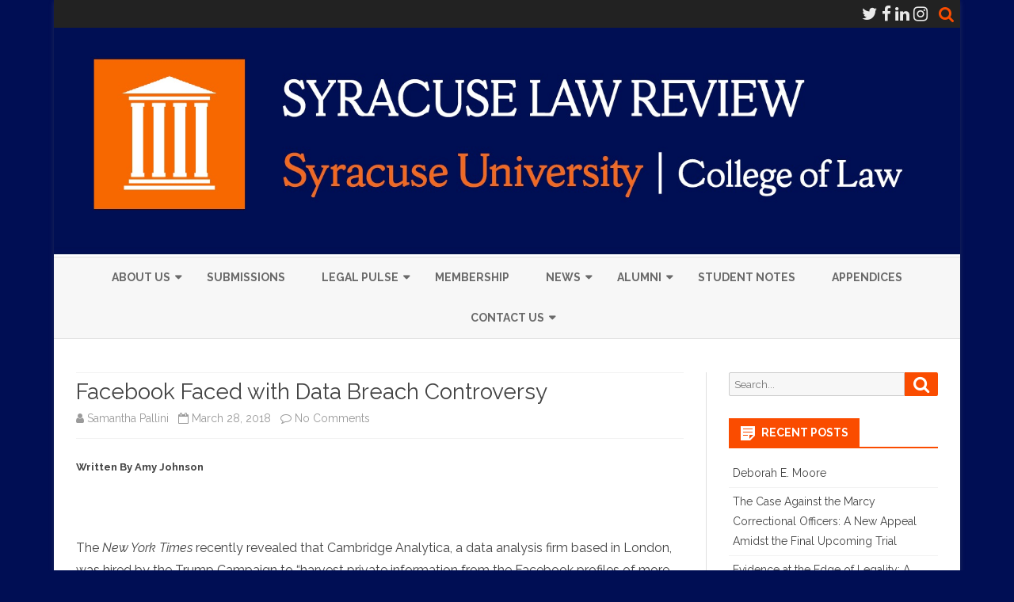

--- FILE ---
content_type: text/html; charset=UTF-8
request_url: https://lawreview.syr.edu/facebook-faced-with-data-breach-controversy/
body_size: 17682
content:
<!DOCTYPE html>
<html lang="en-US">
<head>
<meta charset="UTF-8" />
<meta name="viewport" content="width=device-width" />
<link rel="profile" href="http://gmpg.org/xfn/11" />
<link rel="pingback" href="https://lawreview.syr.edu/xmlrpc.php" />
<style type='text/css'>Default CSS Comment</style><title>Facebook Faced with Data Breach Controversy  </title>
<meta name='robots' content='max-image-preview:large' />
<script type="text/javascript" id="wpp-js" src="https://lawreview.syr.edu/wp-content/plugins/wordpress-popular-posts/assets/js/wpp.min.js" data-sampling="0" data-sampling-rate="100" data-api-url="https://lawreview.syr.edu/wp-json/wordpress-popular-posts" data-post-id="2345" data-token="26f31d44d1" data-lang="0" data-debug="0"></script>
<link rel='dns-prefetch' href='//fonts.googleapis.com' />
<link href='https://fonts.gstatic.com' crossorigin rel='preconnect' />
<link rel="alternate" type="application/rss+xml" title=" &raquo; Feed" href="https://lawreview.syr.edu/feed/" />
<link rel="alternate" type="application/rss+xml" title=" &raquo; Comments Feed" href="https://lawreview.syr.edu/comments/feed/" />
<link rel="alternate" type="application/rss+xml" title=" &raquo; Facebook Faced with Data Breach Controversy   Comments Feed" href="https://lawreview.syr.edu/facebook-faced-with-data-breach-controversy/feed/" />
<link rel="alternate" title="oEmbed (JSON)" type="application/json+oembed" href="https://lawreview.syr.edu/wp-json/oembed/1.0/embed?url=https%3A%2F%2Flawreview.syr.edu%2Ffacebook-faced-with-data-breach-controversy%2F" />
<link rel="alternate" title="oEmbed (XML)" type="text/xml+oembed" href="https://lawreview.syr.edu/wp-json/oembed/1.0/embed?url=https%3A%2F%2Flawreview.syr.edu%2Ffacebook-faced-with-data-breach-controversy%2F&#038;format=xml" />
		<!-- This site uses the Google Analytics by MonsterInsights plugin v8.28.0 - Using Analytics tracking - https://www.monsterinsights.com/ -->
		<!-- Note: MonsterInsights is not currently configured on this site. The site owner needs to authenticate with Google Analytics in the MonsterInsights settings panel. -->
					<!-- No tracking code set -->
				<!-- / Google Analytics by MonsterInsights -->
		<style id='wp-img-auto-sizes-contain-inline-css' type='text/css'>
img:is([sizes=auto i],[sizes^="auto," i]){contain-intrinsic-size:3000px 1500px}
/*# sourceURL=wp-img-auto-sizes-contain-inline-css */
</style>
<link rel='stylesheet' id='srp-layout-stylesheet-css' href='https://lawreview.syr.edu/wp-content/plugins/special-recent-posts/css/layout.css?ver=6.9' type='text/css' media='all' />
<style id='wp-emoji-styles-inline-css' type='text/css'>

	img.wp-smiley, img.emoji {
		display: inline !important;
		border: none !important;
		box-shadow: none !important;
		height: 1em !important;
		width: 1em !important;
		margin: 0 0.07em !important;
		vertical-align: -0.1em !important;
		background: none !important;
		padding: 0 !important;
	}
/*# sourceURL=wp-emoji-styles-inline-css */
</style>
<link rel='stylesheet' id='wp-block-library-css' href='https://lawreview.syr.edu/wp-includes/css/dist/block-library/style.min.css?ver=6.9' type='text/css' media='all' />
<style id='global-styles-inline-css' type='text/css'>
:root{--wp--preset--aspect-ratio--square: 1;--wp--preset--aspect-ratio--4-3: 4/3;--wp--preset--aspect-ratio--3-4: 3/4;--wp--preset--aspect-ratio--3-2: 3/2;--wp--preset--aspect-ratio--2-3: 2/3;--wp--preset--aspect-ratio--16-9: 16/9;--wp--preset--aspect-ratio--9-16: 9/16;--wp--preset--color--black: #000000;--wp--preset--color--cyan-bluish-gray: #abb8c3;--wp--preset--color--white: #fff;--wp--preset--color--pale-pink: #f78da7;--wp--preset--color--vivid-red: #cf2e2e;--wp--preset--color--luminous-vivid-orange: #ff6900;--wp--preset--color--luminous-vivid-amber: #fcb900;--wp--preset--color--light-green-cyan: #7bdcb5;--wp--preset--color--vivid-green-cyan: #00d084;--wp--preset--color--pale-cyan-blue: #8ed1fc;--wp--preset--color--vivid-cyan-blue: #0693e3;--wp--preset--color--vivid-purple: #9b51e0;--wp--preset--color--theme-color: #00BCD5;--wp--preset--color--dark-gray: #333;--wp--preset--color--medium-gray: #999;--wp--preset--color--light-gray: #f2f2f2;--wp--preset--gradient--vivid-cyan-blue-to-vivid-purple: linear-gradient(135deg,rgb(6,147,227) 0%,rgb(155,81,224) 100%);--wp--preset--gradient--light-green-cyan-to-vivid-green-cyan: linear-gradient(135deg,rgb(122,220,180) 0%,rgb(0,208,130) 100%);--wp--preset--gradient--luminous-vivid-amber-to-luminous-vivid-orange: linear-gradient(135deg,rgb(252,185,0) 0%,rgb(255,105,0) 100%);--wp--preset--gradient--luminous-vivid-orange-to-vivid-red: linear-gradient(135deg,rgb(255,105,0) 0%,rgb(207,46,46) 100%);--wp--preset--gradient--very-light-gray-to-cyan-bluish-gray: linear-gradient(135deg,rgb(238,238,238) 0%,rgb(169,184,195) 100%);--wp--preset--gradient--cool-to-warm-spectrum: linear-gradient(135deg,rgb(74,234,220) 0%,rgb(151,120,209) 20%,rgb(207,42,186) 40%,rgb(238,44,130) 60%,rgb(251,105,98) 80%,rgb(254,248,76) 100%);--wp--preset--gradient--blush-light-purple: linear-gradient(135deg,rgb(255,206,236) 0%,rgb(152,150,240) 100%);--wp--preset--gradient--blush-bordeaux: linear-gradient(135deg,rgb(254,205,165) 0%,rgb(254,45,45) 50%,rgb(107,0,62) 100%);--wp--preset--gradient--luminous-dusk: linear-gradient(135deg,rgb(255,203,112) 0%,rgb(199,81,192) 50%,rgb(65,88,208) 100%);--wp--preset--gradient--pale-ocean: linear-gradient(135deg,rgb(255,245,203) 0%,rgb(182,227,212) 50%,rgb(51,167,181) 100%);--wp--preset--gradient--electric-grass: linear-gradient(135deg,rgb(202,248,128) 0%,rgb(113,206,126) 100%);--wp--preset--gradient--midnight: linear-gradient(135deg,rgb(2,3,129) 0%,rgb(40,116,252) 100%);--wp--preset--font-size--small: 12px;--wp--preset--font-size--medium: 20px;--wp--preset--font-size--large: 20px;--wp--preset--font-size--x-large: 42px;--wp--preset--font-size--normal: 16px;--wp--preset--font-size--huge: 24px;--wp--preset--spacing--20: 0.44rem;--wp--preset--spacing--30: 0.67rem;--wp--preset--spacing--40: 1rem;--wp--preset--spacing--50: 1.5rem;--wp--preset--spacing--60: 2.25rem;--wp--preset--spacing--70: 3.38rem;--wp--preset--spacing--80: 5.06rem;--wp--preset--shadow--natural: 6px 6px 9px rgba(0, 0, 0, 0.2);--wp--preset--shadow--deep: 12px 12px 50px rgba(0, 0, 0, 0.4);--wp--preset--shadow--sharp: 6px 6px 0px rgba(0, 0, 0, 0.2);--wp--preset--shadow--outlined: 6px 6px 0px -3px rgb(255, 255, 255), 6px 6px rgb(0, 0, 0);--wp--preset--shadow--crisp: 6px 6px 0px rgb(0, 0, 0);}:where(.is-layout-flex){gap: 0.5em;}:where(.is-layout-grid){gap: 0.5em;}body .is-layout-flex{display: flex;}.is-layout-flex{flex-wrap: wrap;align-items: center;}.is-layout-flex > :is(*, div){margin: 0;}body .is-layout-grid{display: grid;}.is-layout-grid > :is(*, div){margin: 0;}:where(.wp-block-columns.is-layout-flex){gap: 2em;}:where(.wp-block-columns.is-layout-grid){gap: 2em;}:where(.wp-block-post-template.is-layout-flex){gap: 1.25em;}:where(.wp-block-post-template.is-layout-grid){gap: 1.25em;}.has-black-color{color: var(--wp--preset--color--black) !important;}.has-cyan-bluish-gray-color{color: var(--wp--preset--color--cyan-bluish-gray) !important;}.has-white-color{color: var(--wp--preset--color--white) !important;}.has-pale-pink-color{color: var(--wp--preset--color--pale-pink) !important;}.has-vivid-red-color{color: var(--wp--preset--color--vivid-red) !important;}.has-luminous-vivid-orange-color{color: var(--wp--preset--color--luminous-vivid-orange) !important;}.has-luminous-vivid-amber-color{color: var(--wp--preset--color--luminous-vivid-amber) !important;}.has-light-green-cyan-color{color: var(--wp--preset--color--light-green-cyan) !important;}.has-vivid-green-cyan-color{color: var(--wp--preset--color--vivid-green-cyan) !important;}.has-pale-cyan-blue-color{color: var(--wp--preset--color--pale-cyan-blue) !important;}.has-vivid-cyan-blue-color{color: var(--wp--preset--color--vivid-cyan-blue) !important;}.has-vivid-purple-color{color: var(--wp--preset--color--vivid-purple) !important;}.has-black-background-color{background-color: var(--wp--preset--color--black) !important;}.has-cyan-bluish-gray-background-color{background-color: var(--wp--preset--color--cyan-bluish-gray) !important;}.has-white-background-color{background-color: var(--wp--preset--color--white) !important;}.has-pale-pink-background-color{background-color: var(--wp--preset--color--pale-pink) !important;}.has-vivid-red-background-color{background-color: var(--wp--preset--color--vivid-red) !important;}.has-luminous-vivid-orange-background-color{background-color: var(--wp--preset--color--luminous-vivid-orange) !important;}.has-luminous-vivid-amber-background-color{background-color: var(--wp--preset--color--luminous-vivid-amber) !important;}.has-light-green-cyan-background-color{background-color: var(--wp--preset--color--light-green-cyan) !important;}.has-vivid-green-cyan-background-color{background-color: var(--wp--preset--color--vivid-green-cyan) !important;}.has-pale-cyan-blue-background-color{background-color: var(--wp--preset--color--pale-cyan-blue) !important;}.has-vivid-cyan-blue-background-color{background-color: var(--wp--preset--color--vivid-cyan-blue) !important;}.has-vivid-purple-background-color{background-color: var(--wp--preset--color--vivid-purple) !important;}.has-black-border-color{border-color: var(--wp--preset--color--black) !important;}.has-cyan-bluish-gray-border-color{border-color: var(--wp--preset--color--cyan-bluish-gray) !important;}.has-white-border-color{border-color: var(--wp--preset--color--white) !important;}.has-pale-pink-border-color{border-color: var(--wp--preset--color--pale-pink) !important;}.has-vivid-red-border-color{border-color: var(--wp--preset--color--vivid-red) !important;}.has-luminous-vivid-orange-border-color{border-color: var(--wp--preset--color--luminous-vivid-orange) !important;}.has-luminous-vivid-amber-border-color{border-color: var(--wp--preset--color--luminous-vivid-amber) !important;}.has-light-green-cyan-border-color{border-color: var(--wp--preset--color--light-green-cyan) !important;}.has-vivid-green-cyan-border-color{border-color: var(--wp--preset--color--vivid-green-cyan) !important;}.has-pale-cyan-blue-border-color{border-color: var(--wp--preset--color--pale-cyan-blue) !important;}.has-vivid-cyan-blue-border-color{border-color: var(--wp--preset--color--vivid-cyan-blue) !important;}.has-vivid-purple-border-color{border-color: var(--wp--preset--color--vivid-purple) !important;}.has-vivid-cyan-blue-to-vivid-purple-gradient-background{background: var(--wp--preset--gradient--vivid-cyan-blue-to-vivid-purple) !important;}.has-light-green-cyan-to-vivid-green-cyan-gradient-background{background: var(--wp--preset--gradient--light-green-cyan-to-vivid-green-cyan) !important;}.has-luminous-vivid-amber-to-luminous-vivid-orange-gradient-background{background: var(--wp--preset--gradient--luminous-vivid-amber-to-luminous-vivid-orange) !important;}.has-luminous-vivid-orange-to-vivid-red-gradient-background{background: var(--wp--preset--gradient--luminous-vivid-orange-to-vivid-red) !important;}.has-very-light-gray-to-cyan-bluish-gray-gradient-background{background: var(--wp--preset--gradient--very-light-gray-to-cyan-bluish-gray) !important;}.has-cool-to-warm-spectrum-gradient-background{background: var(--wp--preset--gradient--cool-to-warm-spectrum) !important;}.has-blush-light-purple-gradient-background{background: var(--wp--preset--gradient--blush-light-purple) !important;}.has-blush-bordeaux-gradient-background{background: var(--wp--preset--gradient--blush-bordeaux) !important;}.has-luminous-dusk-gradient-background{background: var(--wp--preset--gradient--luminous-dusk) !important;}.has-pale-ocean-gradient-background{background: var(--wp--preset--gradient--pale-ocean) !important;}.has-electric-grass-gradient-background{background: var(--wp--preset--gradient--electric-grass) !important;}.has-midnight-gradient-background{background: var(--wp--preset--gradient--midnight) !important;}.has-small-font-size{font-size: var(--wp--preset--font-size--small) !important;}.has-medium-font-size{font-size: var(--wp--preset--font-size--medium) !important;}.has-large-font-size{font-size: var(--wp--preset--font-size--large) !important;}.has-x-large-font-size{font-size: var(--wp--preset--font-size--x-large) !important;}
/*# sourceURL=global-styles-inline-css */
</style>

<style id='classic-theme-styles-inline-css' type='text/css'>
/*! This file is auto-generated */
.wp-block-button__link{color:#fff;background-color:#32373c;border-radius:9999px;box-shadow:none;text-decoration:none;padding:calc(.667em + 2px) calc(1.333em + 2px);font-size:1.125em}.wp-block-file__button{background:#32373c;color:#fff;text-decoration:none}
/*# sourceURL=/wp-includes/css/classic-themes.min.css */
</style>
<link rel='stylesheet' id='social-widget-css' href='https://lawreview.syr.edu/wp-content/plugins/social-media-widget/social_widget.css?ver=6.9' type='text/css' media='all' />
<link rel='stylesheet' id='wordpress-popular-posts-css-css' href='https://lawreview.syr.edu/wp-content/plugins/wordpress-popular-posts/assets/css/wpp.css?ver=7.0.1' type='text/css' media='all' />
<link crossorigin="anonymous" rel='stylesheet' id='ribosome-fonts-css' href='https://fonts.googleapis.com/css?family=Raleway:400italic,700italic,400,700&#038;subset=latin,latin-ext' type='text/css' media='all' />
<link rel='stylesheet' id='ribosome-style-css' href='https://lawreview.syr.edu/wp-content/themes/ribosome/style.css?ver=2.5.0' type='text/css' media='all' />
<link rel='stylesheet' id='ribosome-block-style-css' href='https://lawreview.syr.edu/wp-content/themes/ribosome/css/blocks.css?ver=2.5.0' type='text/css' media='all' />
<link rel='stylesheet' id='dashicons-css' href='https://lawreview.syr.edu/wp-includes/css/dashicons.min.css?ver=6.9' type='text/css' media='all' />
<link rel='stylesheet' id='font-awesome-css' href='https://lawreview.syr.edu/wp-content/plugins/elementor/assets/lib/font-awesome/css/font-awesome.min.css?ver=4.7.0' type='text/css' media='all' />
<script type="text/javascript" src="https://lawreview.syr.edu/wp-content/plugins/advanced-dates/js/functions.js?ver=6.9" id="functions-js"></script>
<script type="text/javascript" id="nb-jquery" src="https://lawreview.syr.edu/wp-includes/js/jquery/jquery.min.js?ver=3.7.1" id="jquery-core-js"></script>
<script type="text/javascript" src="https://lawreview.syr.edu/wp-includes/js/jquery/jquery-migrate.min.js?ver=3.4.1" id="jquery-migrate-js"></script>
<script type="text/javascript" src="https://lawreview.syr.edu/wp-content/plugins/twitter-tweets/js/weblizar-fronend-twitter-tweets.js?ver=1" id="wl-weblizar-fronend-twitter-tweets-js"></script>
<link rel="https://api.w.org/" href="https://lawreview.syr.edu/wp-json/" /><link rel="alternate" title="JSON" type="application/json" href="https://lawreview.syr.edu/wp-json/wp/v2/posts/2345" /><link rel="EditURI" type="application/rsd+xml" title="RSD" href="https://lawreview.syr.edu/xmlrpc.php?rsd" />
<meta name="generator" content="WordPress 6.9" />
<link rel="canonical" href="https://lawreview.syr.edu/facebook-faced-with-data-breach-controversy/" />
<link rel='shortlink' href='https://lawreview.syr.edu/?p=2345' />
        <!-- MU-GTM Plugin -->
        <!-- Google Tag Manager -->
        <script>(function(w,d,s,l,i){w[l]=w[l]||[];w[l].push({'gtm.start':
        new Date().getTime(),event:'gtm.js'});var f=d.getElementsByTagName(s)[0],
        j=d.createElement(s),dl=l!='dataLayer'?'&l='+l:'';j.async=true;j.src=
        'https://www.googletagmanager.com/gtm.js?id='+i+dl;f.parentNode.insertBefore(j,f);
        })(window,document,'script','dataLayer','GTM-5FC97GL');</script>
        <!-- End Google Tag Manager -->
    		<style type="text/css">
						ol.footnotes li {list-style-type:decimal;}
						ol.footnotes{font-size:0.8em; color:#666666;}		</style>
		            <style id="wpp-loading-animation-styles">@-webkit-keyframes bgslide{from{background-position-x:0}to{background-position-x:-200%}}@keyframes bgslide{from{background-position-x:0}to{background-position-x:-200%}}.wpp-widget-block-placeholder,.wpp-shortcode-placeholder{margin:0 auto;width:60px;height:3px;background:#dd3737;background:linear-gradient(90deg,#dd3737 0%,#571313 10%,#dd3737 100%);background-size:200% auto;border-radius:3px;-webkit-animation:bgslide 1s infinite linear;animation:bgslide 1s infinite linear}</style>
            	<style type='text/css'>
		a {color: #FA4C00;}
	a:hover {color: #FA4C00;}
	.social-icon-wrapper a:hover {color: #FA4C00;}
	.toggle-search {color: #FA4C00;}
	.prefix-widget-title {color: #FA4C00;}
	.sub-title a:hover {color:#FA4C00;}
	.entry-content a:visited,.comment-content a:visited {color:#FA4C00;}
	button, input[type="submit"], input[type="button"], input[type="reset"] {background-color:#FA4C00 !important;}
	.bypostauthor cite span {background-color:#FA4C00;}
	.entry-header .entry-title a:hover {color:#FA4C00 ;}
	.archive-header {border-left-color:#FA4C00;}
	.main-navigation .current-menu-item > a,
	.main-navigation .current-menu-ancestor > a,
	.main-navigation .current_page_item > a,
	.main-navigation .current_page_ancestor > a {color: #FA4C00;}
	.main-navigation li a:hover  {color: #FA4C00;}

	.widget-area .widget a:hover {
		color: #FA4C00 !important;
	}
	footer[role="contentinfo"] a:hover {
		color: #FA4C00;
	}
	.author-info a {color: #FA4C00;}
	.entry-meta a:hover {
	color: #FA4C00;
	}
	.format-status .entry-header header a:hover {
		color: #FA4C00;
	}
	.comments-area article header a:hover {
		color: #FA4C00;
	}
	a.comment-reply-link:hover,
	a.comment-edit-link:hover {
		color: #FA4C00;
	}
	.currenttext, .paginacion a:hover {background-color:#FA4C00;}
	.aside{border-left-color:#FA4C00 !important;}
	blockquote{border-left-color:#FA4C00;}
	.logo-header-wrapper{background-color:#FA4C00;}
	h3.cabeceras-fp {border-bottom-color:#FA4C00;}
	.encabezados-front-page {background-color:#FA4C00;}
	.icono-caja-destacados {color: #FA4C00;}
	.enlace-caja-destacados:hover {background-color: #FA4C00;}
	h2.comments-title {border-left-color:#FA4C00;}
	/* Gutenberg */
	.has-theme-color-color,
	a.has-theme-color-color:hover {
		color: #FA4C00;
	}
	.has-theme-color-background-color {
		background-color:#FA4C00;
	}

	
			.blog-info-sin-imagen {
			background-color:#ffffff;
			color:#444444 !important;
		}
		.blog-info-sin-imagen a {
			color:#444444 !important;
		}
		.blog-info-sin-imagen h2 {color:#444444 !important;}
	
			.widget-title-tab{
			background-color:#FA4C00;
			color:#fff;
		}
		.widget-title-tab a.rsswidget{color:#fff !important;}
		h3.widget-title { border-bottom:2px solid #FA4C00;}
	
	
	
	
			.logo-header-wrapper {background-color:#ffffff;}
	
	
	
		body.custom-font-enabled {font-family: "Raleway", Arial, Verdana;}

			@media screen and (min-width: 768px) {
			#primary {float:left;}
			#secondary {float:right;}
			.site-content {
				border-left: none;
				padding-left:0;
				padding-right: 24px;
				padding-right:1.714285714285714rem;
			}

		}
		@media screen and (min-width: 960px) {
			.site-content {
				border-right: 1px solid #e0e0e0;
			}
		}
	
	@media screen and (min-width: 768px) {
	
	
			#site-navigation ul{text-align:center;}
		#site-navigation ul li ul{text-align:left;}
		}
	</style>

<meta name="generator" content="Elementor 3.23.1; features: additional_custom_breakpoints, e_lazyload; settings: css_print_method-external, google_font-enabled, font_display-auto">
			<style>
				.e-con.e-parent:nth-of-type(n+4):not(.e-lazyloaded):not(.e-no-lazyload),
				.e-con.e-parent:nth-of-type(n+4):not(.e-lazyloaded):not(.e-no-lazyload) * {
					background-image: none !important;
				}
				@media screen and (max-height: 1024px) {
					.e-con.e-parent:nth-of-type(n+3):not(.e-lazyloaded):not(.e-no-lazyload),
					.e-con.e-parent:nth-of-type(n+3):not(.e-lazyloaded):not(.e-no-lazyload) * {
						background-image: none !important;
					}
				}
				@media screen and (max-height: 640px) {
					.e-con.e-parent:nth-of-type(n+2):not(.e-lazyloaded):not(.e-no-lazyload),
					.e-con.e-parent:nth-of-type(n+2):not(.e-lazyloaded):not(.e-no-lazyload) * {
						background-image: none !important;
					}
				}
			</style>
			<style type="text/css">.broken_link, a.broken_link {
	text-decoration: line-through;
}</style><style type="text/css">.removed_link, a.removed_link {
	text-decoration: line-through;
}</style>	<style type="text/css" id="ribosome-header-css">
			.site-title,
		.site-description {
			position: absolute;
			clip: rect(1px 1px 1px 1px); /* IE7 */
			clip: rect(1px, 1px, 1px, 1px);
		}
		</style>
	<style type="text/css" id="custom-background-css">
body.custom-background { background-color: #000e54; }
</style>
	<link rel="amphtml" href="https://lawreview.syr.edu/facebook-faced-with-data-breach-controversy/amp/"><link rel="icon" href="https://lawreview.syr.edu/wp-content/uploads/2021/08/LinkedIn_profile__square_SLR-150x150.jpg" sizes="32x32" />
<link rel="icon" href="https://lawreview.syr.edu/wp-content/uploads/2021/08/LinkedIn_profile__square_SLR-300x300.jpg" sizes="192x192" />
<link rel="apple-touch-icon" href="https://lawreview.syr.edu/wp-content/uploads/2021/08/LinkedIn_profile__square_SLR-300x300.jpg" />
<meta name="msapplication-TileImage" content="https://lawreview.syr.edu/wp-content/uploads/2021/08/LinkedIn_profile__square_SLR-300x300.jpg" />
		<style type="text/css" id="wp-custom-css">
			.entry-content, .entry-summary, .page-content {
  hyphens: none !important;
}

.site-content article, .widget-area .widget {
	word-wrap: normal;
	-webkit-hyphens: none;
	-moz-hyphens: none;
	hyphens: none;
}

		</style>
		</head>

<body class="nb-3-3-4 nimble-no-local-data-skp__post_post_2345 nimble-no-group-site-tmpl-skp__all_post wp-singular post-template-default single single-post postid-2345 single-format-standard custom-background wp-embed-responsive wp-theme-ribosome fl-builder-2-8-3-2 sek-hide-rc-badge custom-font-enabled elementor-default elementor-kit-3495">

<div id="page" class="hfeed site">

	<header id="masthead" class="site-header" role="banner">

		<div class="top-bar">
		
		<div class="boton-menu-movil"><i class="fa fa-align-justify"></i></div>

		
		<div class="toggle-search"><i class="fa fa-search"></i></div>
		<div class="social-icon-wrapper">
							<a href="https://twitter.com/syracuselrev?lang=en" title="Twitter" target="_blank"><i class="fa fa-twitter"></i></a>
			
							<a href="https://m.facebook.com/SyracuseLRev/" title="Facebook" target="_blank"><i class="fa fa-facebook"></i></a>
			
			
							<a href="https://www.linkedin.com/company/syracuselawreview/mycompany/" title="LindedIn" target="_blank"><i class="fa fa-linkedin"></i></a>
			
			
							<a href="https://www.instagram.com/syracuselrev/?hl=en" title="Instagram" target="_blank"><i class="fa fa-instagram"></i></a>
			
			
			
					</div><!-- .social-icon-wrapper -->
	</div><!-- .top-bar -->

	<div class="wrapper-search-top-bar">
		<div class="search-top-bar">
				<div>
		<form method="get" id="searchform-toggle" action="https://lawreview.syr.edu/">
			<label for="s" class="assistive-text">Search</label>
			<input type="search" class="txt-search" name="s" id="s" />
			<input type="submit" name="submit" id="btn-search" value="Search" />
		</form>
    </div>		</div>
	</div>
			<div style="position:relative">
				
<div id="menu-movil">
	<div class="search-form-movil">
		<form method="get" id="searchform-movil" action="https://lawreview.syr.edu/">
			<label for="s" class="assistive-text">Search</label>
			<input type="search" class="txt-search-movil" placeholder="Search..." name="s" id="s" />
			<input type="submit" name="submit" id="btn-search-movil" value="Search" />
		</form>
	</div><!-- search-form-movil -->
	<div class="menu-movil-enlaces">
		<div class="menu-menu-container"><ul id="menu-menu" class="nav-menu"><li id="menu-item-307" class="menu-item menu-item-type-post_type menu-item-object-page menu-item-has-children menu-item-307"><a href="https://lawreview.syr.edu/about/">About Us</a>
<ul class="sub-menu">
	<li id="menu-item-315" class="menu-item menu-item-type-post_type menu-item-object-page menu-item-315"><a href="https://lawreview.syr.edu/eboard/">Executive Board</a></li>
	<li id="menu-item-1230" class="menu-item menu-item-type-post_type menu-item-object-page menu-item-1230"><a href="https://lawreview.syr.edu/about/members2/">Members</a></li>
	<li id="menu-item-314" class="menu-item menu-item-type-post_type menu-item-object-page menu-item-314"><a href="https://lawreview.syr.edu/about/history/">History</a></li>
</ul>
</li>
<li id="menu-item-1436" class="menu-item menu-item-type-custom menu-item-object-custom menu-item-1436"><a href="https://lawreview.syr.edu/contact-us/#Submissions">Submissions</a></li>
<li id="menu-item-1359" class="menu-item menu-item-type-taxonomy menu-item-object-category current-post-ancestor current-menu-parent current-post-parent menu-item-has-children menu-item-1359"><a href="https://lawreview.syr.edu/category/legal-pulse/">Legal Pulse</a>
<ul class="sub-menu">
	<li id="menu-item-1239" class="menu-item menu-item-type-taxonomy menu-item-object-category current-post-ancestor current-menu-parent current-post-parent menu-item-1239"><a href="https://lawreview.syr.edu/category/legal-pulse/">Legal Pulse Articles</a></li>
	<li id="menu-item-1427" class="menu-item menu-item-type-taxonomy menu-item-object-category menu-item-1427"><a href="https://lawreview.syr.edu/category/article-archive/">Court Watch, Article, and Note Archive (no longer updating)</a></li>
</ul>
</li>
<li id="menu-item-311" class="menu-item menu-item-type-post_type menu-item-object-page menu-item-311"><a href="https://lawreview.syr.edu/membership/">Membership</a></li>
<li id="menu-item-4532" class="menu-item menu-item-type-taxonomy menu-item-object-category menu-item-has-children menu-item-4532"><a href="https://lawreview.syr.edu/category/news/">News</a>
<ul class="sub-menu">
	<li id="menu-item-4537" class="menu-item menu-item-type-taxonomy menu-item-object-category menu-item-4537"><a href="https://lawreview.syr.edu/category/news/symposiums/">Symposiums</a></li>
</ul>
</li>
<li id="menu-item-4081" class="menu-item menu-item-type-post_type menu-item-object-page menu-item-has-children menu-item-4081"><a href="https://lawreview.syr.edu/alumni/">Alumni</a>
<ul class="sub-menu">
	<li id="menu-item-4089" class="menu-item menu-item-type-taxonomy menu-item-object-category menu-item-4089"><a href="https://lawreview.syr.edu/category/featured-alumni/">Featured Alumni</a></li>
</ul>
</li>
<li id="menu-item-3272" class="menu-item menu-item-type-post_type menu-item-object-page menu-item-3272"><a href="https://lawreview.syr.edu/student-notes/">Student Notes</a></li>
<li id="menu-item-4173" class="menu-item menu-item-type-post_type menu-item-object-page menu-item-4173"><a href="https://lawreview.syr.edu/appendices/">Appendices</a></li>
<li id="menu-item-1433" class="menu-item menu-item-type-post_type menu-item-object-page menu-item-has-children menu-item-1433"><a href="https://lawreview.syr.edu/contact-us/">Contact Us</a>
<ul class="sub-menu">
	<li id="menu-item-1434" class="menu-item menu-item-type-custom menu-item-object-custom menu-item-1434"><a href="https://lawreview.syr.edu/contact-us/#Subscriptions/">Subscriptions</a></li>
	<li id="menu-item-1435" class="menu-item menu-item-type-custom menu-item-object-custom menu-item-1435"><a href="https://lawreview.syr.edu/contact-us/#Copyright">Copyright Inquiries</a></li>
</ul>
</li>
</ul></div>	</div>

	<div class="social-icon-wrapper-movil">
							<a href="https://twitter.com/syracuselrev?lang=en" title="Twitter" target="_blank"><i class="fa fa-twitter"></i></a> 
			
							<a href="https://m.facebook.com/SyracuseLRev/" title="Facebook" target="_blank"><i class="fa fa-facebook"></i></a>
			
			
							<a href="https://www.linkedin.com/company/syracuselawreview/mycompany/" title="LindedIn" target="_blank"><i class="fa fa-linkedin"></i></a>
			
			
							<a href="https://www.instagram.com/syracuselrev/?hl=en" title="Instagram" target="_blank"><i class="fa fa-instagram"></i></a>
			
			
			
					</div><!-- .social-icon-wrapper -->	
</div><!-- #menu-movil -->
			</div>
			<div class="image-header-wrapper">
			<a href="https://lawreview.syr.edu/"><img fetchpriority="high" src="https://lawreview.syr.edu/wp-content/uploads/2021/08/Website-Banner-w-logo.jpg" class="header-image" width="1584" height="400" alt="" /></a>
			</div><!-- .logo-header-wrapper or .image-header-wrapper -->

			
		<nav id="site-navigation" class="main-navigation" role="navigation">
			<a class="assistive-text" href="#content" title="Skip to content">Skip to content</a>
			<div class="menu-menu-container"><ul id="menu-menu-1" class="nav-menu"><li class="menu-item menu-item-type-post_type menu-item-object-page menu-item-has-children menu-item-307"><a href="https://lawreview.syr.edu/about/">About Us</a>
<ul class="sub-menu">
	<li class="menu-item menu-item-type-post_type menu-item-object-page menu-item-315"><a href="https://lawreview.syr.edu/eboard/">Executive Board</a></li>
	<li class="menu-item menu-item-type-post_type menu-item-object-page menu-item-1230"><a href="https://lawreview.syr.edu/about/members2/">Members</a></li>
	<li class="menu-item menu-item-type-post_type menu-item-object-page menu-item-314"><a href="https://lawreview.syr.edu/about/history/">History</a></li>
</ul>
</li>
<li class="menu-item menu-item-type-custom menu-item-object-custom menu-item-1436"><a href="https://lawreview.syr.edu/contact-us/#Submissions">Submissions</a></li>
<li class="menu-item menu-item-type-taxonomy menu-item-object-category current-post-ancestor current-menu-parent current-post-parent menu-item-has-children menu-item-1359"><a href="https://lawreview.syr.edu/category/legal-pulse/">Legal Pulse</a>
<ul class="sub-menu">
	<li class="menu-item menu-item-type-taxonomy menu-item-object-category current-post-ancestor current-menu-parent current-post-parent menu-item-1239"><a href="https://lawreview.syr.edu/category/legal-pulse/">Legal Pulse Articles</a></li>
	<li class="menu-item menu-item-type-taxonomy menu-item-object-category menu-item-1427"><a href="https://lawreview.syr.edu/category/article-archive/">Court Watch, Article, and Note Archive (no longer updating)</a></li>
</ul>
</li>
<li class="menu-item menu-item-type-post_type menu-item-object-page menu-item-311"><a href="https://lawreview.syr.edu/membership/">Membership</a></li>
<li class="menu-item menu-item-type-taxonomy menu-item-object-category menu-item-has-children menu-item-4532"><a href="https://lawreview.syr.edu/category/news/">News</a>
<ul class="sub-menu">
	<li class="menu-item menu-item-type-taxonomy menu-item-object-category menu-item-4537"><a href="https://lawreview.syr.edu/category/news/symposiums/">Symposiums</a></li>
</ul>
</li>
<li class="menu-item menu-item-type-post_type menu-item-object-page menu-item-has-children menu-item-4081"><a href="https://lawreview.syr.edu/alumni/">Alumni</a>
<ul class="sub-menu">
	<li class="menu-item menu-item-type-taxonomy menu-item-object-category menu-item-4089"><a href="https://lawreview.syr.edu/category/featured-alumni/">Featured Alumni</a></li>
</ul>
</li>
<li class="menu-item menu-item-type-post_type menu-item-object-page menu-item-3272"><a href="https://lawreview.syr.edu/student-notes/">Student Notes</a></li>
<li class="menu-item menu-item-type-post_type menu-item-object-page menu-item-4173"><a href="https://lawreview.syr.edu/appendices/">Appendices</a></li>
<li class="menu-item menu-item-type-post_type menu-item-object-page menu-item-has-children menu-item-1433"><a href="https://lawreview.syr.edu/contact-us/">Contact Us</a>
<ul class="sub-menu">
	<li class="menu-item menu-item-type-custom menu-item-object-custom menu-item-1434"><a href="https://lawreview.syr.edu/contact-us/#Subscriptions/">Subscriptions</a></li>
	<li class="menu-item menu-item-type-custom menu-item-object-custom menu-item-1435"><a href="https://lawreview.syr.edu/contact-us/#Copyright">Copyright Inquiries</a></li>
</ul>
</li>
</ul></div>		</nav><!-- #site-navigation -->

	</header><!-- #masthead -->

	<div id="main" class="wrapper">

	<div id="primary" class="site-content">
		<div id="content" role="main">

			
				
	<article id="post-2345" class="post-2345 post type-post status-publish format-standard has-post-thumbnail hentry category-legal-pulse tag-legal-pulse">
						<header class="entry-header">
					<div class="entry-title-subtitle">
													<h1 class="entry-title">Facebook Faced with Data Breach Controversy  </h1>
						
						<!-- Author, date and comments -->
						<div class='sub-title'>
							<div class="autor-fecha">
								<span class="autor-in-full-posts"><i class="fa fa-user"></i> <span class='author vcard'><a class='fn' rel='author' href='https://lawreview.syr.edu/author/spallini/'>Samantha Pallini</a></span></span>
								<span class="fecha-in-full-posts">
									&nbsp;&nbsp;<i class="fa fa-calendar-o"></i> <time class='entry-date published' datetime='2018-03-28T22:22:43-04:00'>March 28, 2018</time> <time class='updated' style='display:none;' datetime='2018-03-28T22:22:43-04:00'>March 28, 2018</time>								</span>
								<span class="comments-in-full-posts">
									&nbsp;&nbsp;<i class="fa fa-comment-o"></i> <a href="https://lawreview.syr.edu/facebook-faced-with-data-breach-controversy/#respond">No Comments<span class="screen-reader-text"> on Facebook Faced with Data Breach Controversy  </span></a>								</span>
							</div><!-- autor-fecha -->
						</div><!-- .sub-title -->
					</div><!-- .entry-title-subtitle -->
				</header><!-- .entry-header -->
		
		<!-- Subtitle widget area -->
					<div class="sub-title-widget-area">
							</div><!-- .sub-title-widget-area -->
		
		
			<div class="entry-content">
				<h5>Written By Amy Johnson</h5>
<p>&nbsp;</p>
<p>The <em>New York Times</em> recently revealed that Cambridge Analytica, a data analysis firm based in London, was hired by the Trump Campaign to “harvest private information from the Facebook profiles of more than 50 million users without their permission.” Facebook has faced growing backlash since the information was revealed – their stocks have been dropping, Chief Security Officer Alex Stamos has stepped down, Chief Executive Officer Mark Zuckerberg is expected to brief congressional committees, and as of March 21, 2018, both Facebook and Cambridge Analytica have been sued in the United States District Court for the Northern District of California. Mark Zuckerberg called the scandal “a major breach of trust” during a recent interview with CNN.</p>
<p><span style="color: #ff6600"><strong>What did Facebook and Cambridge Analytica do? </strong></span></p>
<p>Cambridge is a company owned by billionaire Robert Mercer. Steve Bannon, a former Trump adviser, is alleged to have presided over a project with Cambridge Analytica in which information was obtained to construct and analyze voter profiles. The company worked with the Trump Campaign team to compile millions of United States Facebook users’ profiles to build a program to predict and influence voter choices. This data was obtained through Aleksandr Kogan, a Cambridge University researcher, who created a personality quiz for users to take on Facebook. Once a user linked into the quiz, Kogan was able to access the user’s page and data. Through several hundred thousand quiz takers, Kogan was able to access more than 50 million Facebook users’ profiles, later targeting them with personally-tailored political advertisements. In other words, if a user took the quiz, he or she (and thousands of Facebook friends’ ‘likes’ and ‘dislikes’) were accessible.</p>
<p>Kogan’s access to this data was known to Facebook and was consistent with Facebook’s developer application program interface (“API”). The Facebook developer page shows that their application program creator allows developers of apps to not only get user’s account information, but to access information like “friends_interests” and “friends_religion_politics.” However, Facebook’s policy only allowed for the collection of friends’ data for the purpose of improving user experience in the app – not for sale or advertising uses. This “unprecedented data harvesting” of millions of Facebook users&#8217; information by Cambridge Analytica, and more specifically, the use of that data, raises many new questions about Facebook’s role in targeting United States voters in the past election.</p>
<p>In the midst of the reveal of the Cambridge Analytica breach, President Donald J. Trump took to Twitter to discuss his campaign’s success in utilizing social media during his campaign. He tweeted, “Remember when they were saying, during the campaign, that Donald Trump is giving great speeches and drawing big crowds, but he is spending much less money and not using social media as well as Crooked Hillary’s large and highly sophisticated staff. Well, not saying that anymore!”</p>
<p><span style="color: #ff6600"><strong>What Laws Might Apply to Facebook and Cambridge Analytica?</strong></span></p>
<p>With one lawsuit filed, and a potential for more filings in the future, there are several ways that Facebook users and Facebook could proceed to court.</p>
<p><em>(1) Computer Fraud and Abuse Act (CFAA)</em></p>
<p>The CFAA provides criminal and civil penalties for unauthorized access to computer networks. However, the statute itself focuses on the “authorization” of the &#8220;accesser&#8221; which, technically, Kogan had. The quiz created required voluntary action on part of the user in taking the quiz, which notified the user of access to their user profiles. In a recent Ninth Circuit decision, the Court stated “a defendant can run afoul of the CFAA when he or she has no permission to access a computer&#8221; when the permission granted &#8220;has been revoked explicitly.” However, the Court did not say that &#8216;overstaying one&#8217;s welcome&#8217; was a violation of the CFAA. Here, Kogan had authorization to the Facebook profiles and that authorization was not revoked during his access. He may have done more than “welcome,” but it will be up to the courts to determine whether or not this constitutes a violation.</p>
<p>The CFAA also punishes users who exceed authorized access, which could be where Kogan is deemed to be in violation. However, the language in the statute states that exceeding authorized access is accessing “a computer with authorization and to use such access to obtain or alter information in the computer that the accesser is not entitled to.” When Kogan created the quiz, he obtained access to information in a way allowed by Facebook’s API; yet, when that information was subsequently used beyond what Facebook allows, it lent itself to a possible violation of the CFAA.</p>
<p><em>(2) Federal Trade Commission (FTC) Rules </em></p>
<p><em>Bloomberg</em> recently reported that the FTC is also investigating whether Facebook violated the terms of the 2011 consent decree between the social media site and the FTC. The decree provided that Facebook needs to be transparent about user privacy and to not deceive its users as to how their data will be used. If a court finds that Facebook violated this policy, the penalty could be up to $40,000 per day per violation. Lawmakers have also asked the FTC to look into whether Facebook should pay damages to individual users. The FTC said in a statement that “it takes very seriously recent press reports raising substantial concerns about the privacy practices of Facebook.” A group of 37 attorneys have sent a letter to Mark Zuckerberg for details on Facebook’s privacy safeguards.</p>
<p><em>(3) Securities Law</em></p>
<p>Securities law encourages companies to “disclose material information promptly, including disclosures pertaining to cybersecurity matters.” Facebook’s 2014 and 2015 reports have no mention of the Cambridge Analytica incident, and the site, as a whole, mentions data breach as a risk but never discloses if any breaches took place. Moreover, Facebook never reported this incident to investors or to the Securities Exchange Commission (SEC). It remains to be seen whether the SEC will pursue action against Facebook, along with the potential forthcoming actions of the FTC and individual users.</p>
<p><span style="color: #ff6600"><strong>What’s Next?</strong></span></p>
<p>Moving forward, users can expect to see hearings, lawsuits, potential jail time, and in general terms, what has been described by some as a regulatory nightmare. For Facebook, pinning this breach on Kogan and Cambridge may be key. If not, users may observe the downfall of the social media tycoon.</p>
<p>&nbsp;</p>
<hr />
<p><span style="color: #ff6600"><strong>Sources Cited</strong></span></p>
<p>Andrew Keane Woods, <a href="https://www.lawfareblog.com/Cambridge-analytica-facebook-debacle-legal-primer"><em>The Cambridge Analytica-Facebook Debacle: A Legal Primer</em></a>, Lawfare (March 20, 2018).</p>
<p>Carole Cadwalladr, Emma Graham-Harrison, <a href="https://www.theguardian.com/news/2018/mar/17/cambridge-analytica-facebook-influence-us-election"><em>Revealed: 50 million Facebook profiles harvested for Cambridge Analytica in major data breach</em></a>, The Guardian (March 17, 2018).</p>
<p><em>Facebook, Inc., v. Power Ventures, Inc.</em>, 844 F.3d 1058, 1067 (9th Cir. 2016).</p>
<p>Computer Fraud &amp; Abuse Act, 18 U.S.C.A. § 1001, Pub. L. 99-474 (1986).</p>
<p>Tiffany Hsu &amp; Cecilia Kang, <em>Facebook Comes Under Scrutiny of Federal Trade Commission</em>, New York Times (March 26, 2018).</p>
<p>Eric Auchard, Jonathan Stempel, <em>Facebook, Cambridge Analytica sued in U.S. by users over data harvesting</em>, Reuters (March 21, 2018).</p>
<p>Dustin Volz, David Shepardson, Munsif Vengattil, <em>Facebook investors fret over costs as Zuckerberg apologizes</em>, Reuters (March 22, 2018).</p>
<p>Photo courtesy of <em>New York Post</em>.</p>
			</div><!-- .entry-content -->

		
		<footer class="entry-meta">
			<!-- Post end widget area -->
							<div class="post-end-widget-area">
									</div>
			
							<div class="entry-meta-term-single">
				
				<span class="entry-meta-categories"><span class="term-icon"><i class="fa fa-folder-open"></i></span> <a href="https://lawreview.syr.edu/category/legal-pulse/" rel="tag">Legal Pulse</a>&nbsp;&nbsp;&nbsp;</span>

									<span class="entry-meta-tags"><span class="term-icon"><i class="fa fa-tags"></i></span> <a href="https://lawreview.syr.edu/tag/legal-pulse/" rel="tag">Legal Pulse</a></span>
					
				<div style="float:right;"></div>
			</div><!-- .entry-meta-term -->

					</footer><!-- .entry-meta -->
	</article><!-- #post -->
				
                                
				<nav class="nav-single">
					<div class="wrapper-navigation-below">
						
	<nav class="navigation post-navigation" aria-label="Posts">
		<h2 class="screen-reader-text">Post navigation</h2>
		<div class="nav-links"><div class="nav-previous"><a href="https://lawreview.syr.edu/published-joseph-railey/" rel="prev"><span class="meta-nav"><i class="fa fa-angle-double-left"></i></span> Published: Joseph Railey</a></div><div class="nav-next"><a href="https://lawreview.syr.edu/detained-immigrant-minors-guaranteed-access-to-abortions/" rel="next">Detained Immigrant Minors Guaranteed Access to Abortions <span class="meta-nav"><i class="fa fa-angle-double-right"></i></span></a></div></div>
	</nav>					</div><!-- .wrapper-navigation-below -->
				</nav><!-- .nav-single -->
                
                
				
<div id="comments" class="comments-area">

	
	
	<div class="wrapper-form-comments">
		</div>

</div><!-- #comments .comments-area -->

			
		</div><!-- #content -->
	</div><!-- #primary -->


			<div id="secondary" class="widget-area" role="complementary">
			<aside id="search-9" class="widget widget_search">
<form role="search" method="get" class="search-form" action="https://lawreview.syr.edu/">
	<label>
		<span class="screen-reader-text">Search for:</span>
		<input type="search" class="search-field" placeholder="Search..." value="" name="s" title="Search for:" />
	</label>
	<button type="submit" class="search-submit"><span class="screen-reader-text">Search</span></button>
</form>
</aside><aside id="weblizar_twitter-6" class="widget widget_weblizar_twitter">        <div style="display:block;width:100%;float:left;overflow:hidden">
            <a class="twitter-timeline" data-dnt="true" href="https://twitter.com/SyracuseLRev" min-width="" height="450" data-theme="theme" data-lang=""></a>

        </div>
    </aside>
		<aside id="recent-posts-6" class="widget widget_recent_entries">
		<h3 class="widget-title"><span class="widget-title-tab">Recent Posts</span></h3>
		<ul>
											<li>
					<a href="https://lawreview.syr.edu/deborah-e-moore/">Deborah E. Moore</a>
									</li>
											<li>
					<a href="https://lawreview.syr.edu/the-case-against-the-marcy-correctional-officers-a-new-appeal-amidst-the-final-upcoming-trial/">The Case Against the Marcy Correctional Officers: A New Appeal Amidst the Final Upcoming Trial</a>
									</li>
											<li>
					<a href="https://lawreview.syr.edu/evidence-at-the-edge-of-legality-a-look-inside-luigi-mangiones-pre-trial-suppression-hearings/">Evidence at the Edge of Legality: A Look Inside Luigi Mangione’s Pre-trial Suppression Hearings</a>
									</li>
											<li>
					<a href="https://lawreview.syr.edu/executive-orders-under-the-tree-legal-implications-of-christmas-leave/">Executive Orders Under the Tree: Legal Implications of Christmas Leave</a>
									</li>
											<li>
					<a href="https://lawreview.syr.edu/house-oversight-chair-threatens-clintons-with-contempt-in-epstein-subpoena-feud/">House Oversight Chair Threatens Clintons with Contempt in Epstein Subpoena Feud</a>
									</li>
					</ul>

		</aside><aside id="archives-5" class="widget widget_archive"><h3 class="widget-title"><span class="widget-title-tab">Archives</span></h3>
			<ul>
					<li><a href='https://lawreview.syr.edu/2026/01/'>January 2026</a></li>
	<li><a href='https://lawreview.syr.edu/2025/12/'>December 2025</a></li>
	<li><a href='https://lawreview.syr.edu/2025/11/'>November 2025</a></li>
	<li><a href='https://lawreview.syr.edu/2025/10/'>October 2025</a></li>
	<li><a href='https://lawreview.syr.edu/2025/09/'>September 2025</a></li>
	<li><a href='https://lawreview.syr.edu/2025/08/'>August 2025</a></li>
	<li><a href='https://lawreview.syr.edu/2025/07/'>July 2025</a></li>
	<li><a href='https://lawreview.syr.edu/2025/06/'>June 2025</a></li>
	<li><a href='https://lawreview.syr.edu/2025/05/'>May 2025</a></li>
	<li><a href='https://lawreview.syr.edu/2025/04/'>April 2025</a></li>
	<li><a href='https://lawreview.syr.edu/2025/03/'>March 2025</a></li>
	<li><a href='https://lawreview.syr.edu/2025/02/'>February 2025</a></li>
	<li><a href='https://lawreview.syr.edu/2025/01/'>January 2025</a></li>
	<li><a href='https://lawreview.syr.edu/2024/12/'>December 2024</a></li>
	<li><a href='https://lawreview.syr.edu/2024/11/'>November 2024</a></li>
	<li><a href='https://lawreview.syr.edu/2024/10/'>October 2024</a></li>
	<li><a href='https://lawreview.syr.edu/2024/09/'>September 2024</a></li>
	<li><a href='https://lawreview.syr.edu/2024/08/'>August 2024</a></li>
	<li><a href='https://lawreview.syr.edu/2024/07/'>July 2024</a></li>
	<li><a href='https://lawreview.syr.edu/2024/06/'>June 2024</a></li>
	<li><a href='https://lawreview.syr.edu/2024/05/'>May 2024</a></li>
	<li><a href='https://lawreview.syr.edu/2024/04/'>April 2024</a></li>
	<li><a href='https://lawreview.syr.edu/2024/03/'>March 2024</a></li>
	<li><a href='https://lawreview.syr.edu/2024/02/'>February 2024</a></li>
	<li><a href='https://lawreview.syr.edu/2024/01/'>January 2024</a></li>
	<li><a href='https://lawreview.syr.edu/2023/12/'>December 2023</a></li>
	<li><a href='https://lawreview.syr.edu/2023/11/'>November 2023</a></li>
	<li><a href='https://lawreview.syr.edu/2023/10/'>October 2023</a></li>
	<li><a href='https://lawreview.syr.edu/2023/09/'>September 2023</a></li>
	<li><a href='https://lawreview.syr.edu/2023/08/'>August 2023</a></li>
	<li><a href='https://lawreview.syr.edu/2023/07/'>July 2023</a></li>
	<li><a href='https://lawreview.syr.edu/2023/06/'>June 2023</a></li>
	<li><a href='https://lawreview.syr.edu/2023/05/'>May 2023</a></li>
	<li><a href='https://lawreview.syr.edu/2023/04/'>April 2023</a></li>
	<li><a href='https://lawreview.syr.edu/2023/03/'>March 2023</a></li>
	<li><a href='https://lawreview.syr.edu/2023/02/'>February 2023</a></li>
	<li><a href='https://lawreview.syr.edu/2023/01/'>January 2023</a></li>
	<li><a href='https://lawreview.syr.edu/2022/12/'>December 2022</a></li>
	<li><a href='https://lawreview.syr.edu/2022/11/'>November 2022</a></li>
	<li><a href='https://lawreview.syr.edu/2022/10/'>October 2022</a></li>
	<li><a href='https://lawreview.syr.edu/2022/09/'>September 2022</a></li>
	<li><a href='https://lawreview.syr.edu/2022/08/'>August 2022</a></li>
	<li><a href='https://lawreview.syr.edu/2022/07/'>July 2022</a></li>
	<li><a href='https://lawreview.syr.edu/2022/06/'>June 2022</a></li>
	<li><a href='https://lawreview.syr.edu/2022/05/'>May 2022</a></li>
	<li><a href='https://lawreview.syr.edu/2022/04/'>April 2022</a></li>
	<li><a href='https://lawreview.syr.edu/2022/03/'>March 2022</a></li>
	<li><a href='https://lawreview.syr.edu/2022/02/'>February 2022</a></li>
	<li><a href='https://lawreview.syr.edu/2022/01/'>January 2022</a></li>
	<li><a href='https://lawreview.syr.edu/2021/12/'>December 2021</a></li>
	<li><a href='https://lawreview.syr.edu/2021/11/'>November 2021</a></li>
	<li><a href='https://lawreview.syr.edu/2021/10/'>October 2021</a></li>
	<li><a href='https://lawreview.syr.edu/2021/09/'>September 2021</a></li>
	<li><a href='https://lawreview.syr.edu/2021/06/'>June 2021</a></li>
	<li><a href='https://lawreview.syr.edu/2021/05/'>May 2021</a></li>
	<li><a href='https://lawreview.syr.edu/2021/04/'>April 2021</a></li>
	<li><a href='https://lawreview.syr.edu/2021/03/'>March 2021</a></li>
	<li><a href='https://lawreview.syr.edu/2021/02/'>February 2021</a></li>
	<li><a href='https://lawreview.syr.edu/2021/01/'>January 2021</a></li>
	<li><a href='https://lawreview.syr.edu/2020/12/'>December 2020</a></li>
	<li><a href='https://lawreview.syr.edu/2020/10/'>October 2020</a></li>
	<li><a href='https://lawreview.syr.edu/2020/09/'>September 2020</a></li>
	<li><a href='https://lawreview.syr.edu/2020/08/'>August 2020</a></li>
	<li><a href='https://lawreview.syr.edu/2020/07/'>July 2020</a></li>
	<li><a href='https://lawreview.syr.edu/2020/06/'>June 2020</a></li>
	<li><a href='https://lawreview.syr.edu/2020/05/'>May 2020</a></li>
	<li><a href='https://lawreview.syr.edu/2020/04/'>April 2020</a></li>
	<li><a href='https://lawreview.syr.edu/2020/03/'>March 2020</a></li>
	<li><a href='https://lawreview.syr.edu/2020/02/'>February 2020</a></li>
	<li><a href='https://lawreview.syr.edu/2020/01/'>January 2020</a></li>
	<li><a href='https://lawreview.syr.edu/2019/11/'>November 2019</a></li>
	<li><a href='https://lawreview.syr.edu/2019/10/'>October 2019</a></li>
	<li><a href='https://lawreview.syr.edu/2019/09/'>September 2019</a></li>
	<li><a href='https://lawreview.syr.edu/2019/08/'>August 2019</a></li>
	<li><a href='https://lawreview.syr.edu/2019/07/'>July 2019</a></li>
	<li><a href='https://lawreview.syr.edu/2019/06/'>June 2019</a></li>
	<li><a href='https://lawreview.syr.edu/2019/05/'>May 2019</a></li>
	<li><a href='https://lawreview.syr.edu/2019/04/'>April 2019</a></li>
	<li><a href='https://lawreview.syr.edu/2019/03/'>March 2019</a></li>
	<li><a href='https://lawreview.syr.edu/2019/02/'>February 2019</a></li>
	<li><a href='https://lawreview.syr.edu/2019/01/'>January 2019</a></li>
	<li><a href='https://lawreview.syr.edu/2018/12/'>December 2018</a></li>
	<li><a href='https://lawreview.syr.edu/2018/11/'>November 2018</a></li>
	<li><a href='https://lawreview.syr.edu/2018/10/'>October 2018</a></li>
	<li><a href='https://lawreview.syr.edu/2018/09/'>September 2018</a></li>
	<li><a href='https://lawreview.syr.edu/2018/08/'>August 2018</a></li>
	<li><a href='https://lawreview.syr.edu/2018/06/'>June 2018</a></li>
	<li><a href='https://lawreview.syr.edu/2018/05/'>May 2018</a></li>
	<li><a href='https://lawreview.syr.edu/2018/04/'>April 2018</a></li>
	<li><a href='https://lawreview.syr.edu/2018/03/'>March 2018</a></li>
	<li><a href='https://lawreview.syr.edu/2018/02/'>February 2018</a></li>
	<li><a href='https://lawreview.syr.edu/2018/01/'>January 2018</a></li>
	<li><a href='https://lawreview.syr.edu/2017/12/'>December 2017</a></li>
	<li><a href='https://lawreview.syr.edu/2017/11/'>November 2017</a></li>
	<li><a href='https://lawreview.syr.edu/2017/10/'>October 2017</a></li>
	<li><a href='https://lawreview.syr.edu/2017/09/'>September 2017</a></li>
	<li><a href='https://lawreview.syr.edu/2017/08/'>August 2017</a></li>
	<li><a href='https://lawreview.syr.edu/2017/07/'>July 2017</a></li>
	<li><a href='https://lawreview.syr.edu/2017/06/'>June 2017</a></li>
	<li><a href='https://lawreview.syr.edu/2017/05/'>May 2017</a></li>
	<li><a href='https://lawreview.syr.edu/2017/04/'>April 2017</a></li>
	<li><a href='https://lawreview.syr.edu/2017/03/'>March 2017</a></li>
	<li><a href='https://lawreview.syr.edu/2017/02/'>February 2017</a></li>
	<li><a href='https://lawreview.syr.edu/2017/01/'>January 2017</a></li>
	<li><a href='https://lawreview.syr.edu/2016/12/'>December 2016</a></li>
	<li><a href='https://lawreview.syr.edu/2016/11/'>November 2016</a></li>
	<li><a href='https://lawreview.syr.edu/2016/10/'>October 2016</a></li>
	<li><a href='https://lawreview.syr.edu/2016/09/'>September 2016</a></li>
	<li><a href='https://lawreview.syr.edu/2016/08/'>August 2016</a></li>
	<li><a href='https://lawreview.syr.edu/2016/07/'>July 2016</a></li>
	<li><a href='https://lawreview.syr.edu/2016/06/'>June 2016</a></li>
	<li><a href='https://lawreview.syr.edu/2016/05/'>May 2016</a></li>
	<li><a href='https://lawreview.syr.edu/2016/03/'>March 2016</a></li>
	<li><a href='https://lawreview.syr.edu/2016/02/'>February 2016</a></li>
	<li><a href='https://lawreview.syr.edu/2015/12/'>December 2015</a></li>
	<li><a href='https://lawreview.syr.edu/2015/11/'>November 2015</a></li>
	<li><a href='https://lawreview.syr.edu/2015/10/'>October 2015</a></li>
	<li><a href='https://lawreview.syr.edu/2015/09/'>September 2015</a></li>
	<li><a href='https://lawreview.syr.edu/2015/05/'>May 2015</a></li>
	<li><a href='https://lawreview.syr.edu/2015/04/'>April 2015</a></li>
	<li><a href='https://lawreview.syr.edu/2015/02/'>February 2015</a></li>
	<li><a href='https://lawreview.syr.edu/2015/01/'>January 2015</a></li>
	<li><a href='https://lawreview.syr.edu/2014/12/'>December 2014</a></li>
	<li><a href='https://lawreview.syr.edu/2014/11/'>November 2014</a></li>
	<li><a href='https://lawreview.syr.edu/2014/06/'>June 2014</a></li>
	<li><a href='https://lawreview.syr.edu/2014/03/'>March 2014</a></li>
	<li><a href='https://lawreview.syr.edu/2013/12/'>December 2013</a></li>
	<li><a href='https://lawreview.syr.edu/2013/10/'>October 2013</a></li>
	<li><a href='https://lawreview.syr.edu/2013/06/'>June 2013</a></li>
	<li><a href='https://lawreview.syr.edu/2013/04/'>April 2013</a></li>
	<li><a href='https://lawreview.syr.edu/2013/03/'>March 2013</a></li>
	<li><a href='https://lawreview.syr.edu/2013/02/'>February 2013</a></li>
	<li><a href='https://lawreview.syr.edu/2012/12/'>December 2012</a></li>
	<li><a href='https://lawreview.syr.edu/2012/11/'>November 2012</a></li>
	<li><a href='https://lawreview.syr.edu/2012/10/'>October 2012</a></li>
	<li><a href='https://lawreview.syr.edu/2012/05/'>May 2012</a></li>
	<li><a href='https://lawreview.syr.edu/2012/04/'>April 2012</a></li>
	<li><a href='https://lawreview.syr.edu/2012/03/'>March 2012</a></li>
	<li><a href='https://lawreview.syr.edu/2012/02/'>February 2012</a></li>
	<li><a href='https://lawreview.syr.edu/2012/01/'>January 2012</a></li>
	<li><a href='https://lawreview.syr.edu/2011/05/'>May 2011</a></li>
			</ul>

			</aside><aside id="search-9" class="widget widget_search">
<form role="search" method="get" class="search-form" action="https://lawreview.syr.edu/">
	<label>
		<span class="screen-reader-text">Search for:</span>
		<input type="search" class="search-field" placeholder="Search..." value="" name="s" title="Search for:" />
	</label>
	<button type="submit" class="search-submit"><span class="screen-reader-text">Search</span></button>
</form>
</aside>
		<aside id="recent-posts-6" class="widget widget_recent_entries">
		<h3 class="widget-title"><span class="widget-title-tab">Recent Posts</span></h3>
		<ul>
											<li>
					<a href="https://lawreview.syr.edu/deborah-e-moore/">Deborah E. Moore</a>
									</li>
											<li>
					<a href="https://lawreview.syr.edu/the-case-against-the-marcy-correctional-officers-a-new-appeal-amidst-the-final-upcoming-trial/">The Case Against the Marcy Correctional Officers: A New Appeal Amidst the Final Upcoming Trial</a>
									</li>
											<li>
					<a href="https://lawreview.syr.edu/evidence-at-the-edge-of-legality-a-look-inside-luigi-mangiones-pre-trial-suppression-hearings/">Evidence at the Edge of Legality: A Look Inside Luigi Mangione’s Pre-trial Suppression Hearings</a>
									</li>
											<li>
					<a href="https://lawreview.syr.edu/executive-orders-under-the-tree-legal-implications-of-christmas-leave/">Executive Orders Under the Tree: Legal Implications of Christmas Leave</a>
									</li>
											<li>
					<a href="https://lawreview.syr.edu/house-oversight-chair-threatens-clintons-with-contempt-in-epstein-subpoena-feud/">House Oversight Chair Threatens Clintons with Contempt in Epstein Subpoena Feud</a>
									</li>
					</ul>

		</aside><aside id="archives-5" class="widget widget_archive"><h3 class="widget-title"><span class="widget-title-tab">Archives</span></h3>
			<ul>
					<li><a href='https://lawreview.syr.edu/2026/01/'>January 2026</a></li>
	<li><a href='https://lawreview.syr.edu/2025/12/'>December 2025</a></li>
	<li><a href='https://lawreview.syr.edu/2025/11/'>November 2025</a></li>
	<li><a href='https://lawreview.syr.edu/2025/10/'>October 2025</a></li>
	<li><a href='https://lawreview.syr.edu/2025/09/'>September 2025</a></li>
	<li><a href='https://lawreview.syr.edu/2025/08/'>August 2025</a></li>
	<li><a href='https://lawreview.syr.edu/2025/07/'>July 2025</a></li>
	<li><a href='https://lawreview.syr.edu/2025/06/'>June 2025</a></li>
	<li><a href='https://lawreview.syr.edu/2025/05/'>May 2025</a></li>
	<li><a href='https://lawreview.syr.edu/2025/04/'>April 2025</a></li>
	<li><a href='https://lawreview.syr.edu/2025/03/'>March 2025</a></li>
	<li><a href='https://lawreview.syr.edu/2025/02/'>February 2025</a></li>
	<li><a href='https://lawreview.syr.edu/2025/01/'>January 2025</a></li>
	<li><a href='https://lawreview.syr.edu/2024/12/'>December 2024</a></li>
	<li><a href='https://lawreview.syr.edu/2024/11/'>November 2024</a></li>
	<li><a href='https://lawreview.syr.edu/2024/10/'>October 2024</a></li>
	<li><a href='https://lawreview.syr.edu/2024/09/'>September 2024</a></li>
	<li><a href='https://lawreview.syr.edu/2024/08/'>August 2024</a></li>
	<li><a href='https://lawreview.syr.edu/2024/07/'>July 2024</a></li>
	<li><a href='https://lawreview.syr.edu/2024/06/'>June 2024</a></li>
	<li><a href='https://lawreview.syr.edu/2024/05/'>May 2024</a></li>
	<li><a href='https://lawreview.syr.edu/2024/04/'>April 2024</a></li>
	<li><a href='https://lawreview.syr.edu/2024/03/'>March 2024</a></li>
	<li><a href='https://lawreview.syr.edu/2024/02/'>February 2024</a></li>
	<li><a href='https://lawreview.syr.edu/2024/01/'>January 2024</a></li>
	<li><a href='https://lawreview.syr.edu/2023/12/'>December 2023</a></li>
	<li><a href='https://lawreview.syr.edu/2023/11/'>November 2023</a></li>
	<li><a href='https://lawreview.syr.edu/2023/10/'>October 2023</a></li>
	<li><a href='https://lawreview.syr.edu/2023/09/'>September 2023</a></li>
	<li><a href='https://lawreview.syr.edu/2023/08/'>August 2023</a></li>
	<li><a href='https://lawreview.syr.edu/2023/07/'>July 2023</a></li>
	<li><a href='https://lawreview.syr.edu/2023/06/'>June 2023</a></li>
	<li><a href='https://lawreview.syr.edu/2023/05/'>May 2023</a></li>
	<li><a href='https://lawreview.syr.edu/2023/04/'>April 2023</a></li>
	<li><a href='https://lawreview.syr.edu/2023/03/'>March 2023</a></li>
	<li><a href='https://lawreview.syr.edu/2023/02/'>February 2023</a></li>
	<li><a href='https://lawreview.syr.edu/2023/01/'>January 2023</a></li>
	<li><a href='https://lawreview.syr.edu/2022/12/'>December 2022</a></li>
	<li><a href='https://lawreview.syr.edu/2022/11/'>November 2022</a></li>
	<li><a href='https://lawreview.syr.edu/2022/10/'>October 2022</a></li>
	<li><a href='https://lawreview.syr.edu/2022/09/'>September 2022</a></li>
	<li><a href='https://lawreview.syr.edu/2022/08/'>August 2022</a></li>
	<li><a href='https://lawreview.syr.edu/2022/07/'>July 2022</a></li>
	<li><a href='https://lawreview.syr.edu/2022/06/'>June 2022</a></li>
	<li><a href='https://lawreview.syr.edu/2022/05/'>May 2022</a></li>
	<li><a href='https://lawreview.syr.edu/2022/04/'>April 2022</a></li>
	<li><a href='https://lawreview.syr.edu/2022/03/'>March 2022</a></li>
	<li><a href='https://lawreview.syr.edu/2022/02/'>February 2022</a></li>
	<li><a href='https://lawreview.syr.edu/2022/01/'>January 2022</a></li>
	<li><a href='https://lawreview.syr.edu/2021/12/'>December 2021</a></li>
	<li><a href='https://lawreview.syr.edu/2021/11/'>November 2021</a></li>
	<li><a href='https://lawreview.syr.edu/2021/10/'>October 2021</a></li>
	<li><a href='https://lawreview.syr.edu/2021/09/'>September 2021</a></li>
	<li><a href='https://lawreview.syr.edu/2021/06/'>June 2021</a></li>
	<li><a href='https://lawreview.syr.edu/2021/05/'>May 2021</a></li>
	<li><a href='https://lawreview.syr.edu/2021/04/'>April 2021</a></li>
	<li><a href='https://lawreview.syr.edu/2021/03/'>March 2021</a></li>
	<li><a href='https://lawreview.syr.edu/2021/02/'>February 2021</a></li>
	<li><a href='https://lawreview.syr.edu/2021/01/'>January 2021</a></li>
	<li><a href='https://lawreview.syr.edu/2020/12/'>December 2020</a></li>
	<li><a href='https://lawreview.syr.edu/2020/10/'>October 2020</a></li>
	<li><a href='https://lawreview.syr.edu/2020/09/'>September 2020</a></li>
	<li><a href='https://lawreview.syr.edu/2020/08/'>August 2020</a></li>
	<li><a href='https://lawreview.syr.edu/2020/07/'>July 2020</a></li>
	<li><a href='https://lawreview.syr.edu/2020/06/'>June 2020</a></li>
	<li><a href='https://lawreview.syr.edu/2020/05/'>May 2020</a></li>
	<li><a href='https://lawreview.syr.edu/2020/04/'>April 2020</a></li>
	<li><a href='https://lawreview.syr.edu/2020/03/'>March 2020</a></li>
	<li><a href='https://lawreview.syr.edu/2020/02/'>February 2020</a></li>
	<li><a href='https://lawreview.syr.edu/2020/01/'>January 2020</a></li>
	<li><a href='https://lawreview.syr.edu/2019/11/'>November 2019</a></li>
	<li><a href='https://lawreview.syr.edu/2019/10/'>October 2019</a></li>
	<li><a href='https://lawreview.syr.edu/2019/09/'>September 2019</a></li>
	<li><a href='https://lawreview.syr.edu/2019/08/'>August 2019</a></li>
	<li><a href='https://lawreview.syr.edu/2019/07/'>July 2019</a></li>
	<li><a href='https://lawreview.syr.edu/2019/06/'>June 2019</a></li>
	<li><a href='https://lawreview.syr.edu/2019/05/'>May 2019</a></li>
	<li><a href='https://lawreview.syr.edu/2019/04/'>April 2019</a></li>
	<li><a href='https://lawreview.syr.edu/2019/03/'>March 2019</a></li>
	<li><a href='https://lawreview.syr.edu/2019/02/'>February 2019</a></li>
	<li><a href='https://lawreview.syr.edu/2019/01/'>January 2019</a></li>
	<li><a href='https://lawreview.syr.edu/2018/12/'>December 2018</a></li>
	<li><a href='https://lawreview.syr.edu/2018/11/'>November 2018</a></li>
	<li><a href='https://lawreview.syr.edu/2018/10/'>October 2018</a></li>
	<li><a href='https://lawreview.syr.edu/2018/09/'>September 2018</a></li>
	<li><a href='https://lawreview.syr.edu/2018/08/'>August 2018</a></li>
	<li><a href='https://lawreview.syr.edu/2018/06/'>June 2018</a></li>
	<li><a href='https://lawreview.syr.edu/2018/05/'>May 2018</a></li>
	<li><a href='https://lawreview.syr.edu/2018/04/'>April 2018</a></li>
	<li><a href='https://lawreview.syr.edu/2018/03/'>March 2018</a></li>
	<li><a href='https://lawreview.syr.edu/2018/02/'>February 2018</a></li>
	<li><a href='https://lawreview.syr.edu/2018/01/'>January 2018</a></li>
	<li><a href='https://lawreview.syr.edu/2017/12/'>December 2017</a></li>
	<li><a href='https://lawreview.syr.edu/2017/11/'>November 2017</a></li>
	<li><a href='https://lawreview.syr.edu/2017/10/'>October 2017</a></li>
	<li><a href='https://lawreview.syr.edu/2017/09/'>September 2017</a></li>
	<li><a href='https://lawreview.syr.edu/2017/08/'>August 2017</a></li>
	<li><a href='https://lawreview.syr.edu/2017/07/'>July 2017</a></li>
	<li><a href='https://lawreview.syr.edu/2017/06/'>June 2017</a></li>
	<li><a href='https://lawreview.syr.edu/2017/05/'>May 2017</a></li>
	<li><a href='https://lawreview.syr.edu/2017/04/'>April 2017</a></li>
	<li><a href='https://lawreview.syr.edu/2017/03/'>March 2017</a></li>
	<li><a href='https://lawreview.syr.edu/2017/02/'>February 2017</a></li>
	<li><a href='https://lawreview.syr.edu/2017/01/'>January 2017</a></li>
	<li><a href='https://lawreview.syr.edu/2016/12/'>December 2016</a></li>
	<li><a href='https://lawreview.syr.edu/2016/11/'>November 2016</a></li>
	<li><a href='https://lawreview.syr.edu/2016/10/'>October 2016</a></li>
	<li><a href='https://lawreview.syr.edu/2016/09/'>September 2016</a></li>
	<li><a href='https://lawreview.syr.edu/2016/08/'>August 2016</a></li>
	<li><a href='https://lawreview.syr.edu/2016/07/'>July 2016</a></li>
	<li><a href='https://lawreview.syr.edu/2016/06/'>June 2016</a></li>
	<li><a href='https://lawreview.syr.edu/2016/05/'>May 2016</a></li>
	<li><a href='https://lawreview.syr.edu/2016/03/'>March 2016</a></li>
	<li><a href='https://lawreview.syr.edu/2016/02/'>February 2016</a></li>
	<li><a href='https://lawreview.syr.edu/2015/12/'>December 2015</a></li>
	<li><a href='https://lawreview.syr.edu/2015/11/'>November 2015</a></li>
	<li><a href='https://lawreview.syr.edu/2015/10/'>October 2015</a></li>
	<li><a href='https://lawreview.syr.edu/2015/09/'>September 2015</a></li>
	<li><a href='https://lawreview.syr.edu/2015/05/'>May 2015</a></li>
	<li><a href='https://lawreview.syr.edu/2015/04/'>April 2015</a></li>
	<li><a href='https://lawreview.syr.edu/2015/02/'>February 2015</a></li>
	<li><a href='https://lawreview.syr.edu/2015/01/'>January 2015</a></li>
	<li><a href='https://lawreview.syr.edu/2014/12/'>December 2014</a></li>
	<li><a href='https://lawreview.syr.edu/2014/11/'>November 2014</a></li>
	<li><a href='https://lawreview.syr.edu/2014/06/'>June 2014</a></li>
	<li><a href='https://lawreview.syr.edu/2014/03/'>March 2014</a></li>
	<li><a href='https://lawreview.syr.edu/2013/12/'>December 2013</a></li>
	<li><a href='https://lawreview.syr.edu/2013/10/'>October 2013</a></li>
	<li><a href='https://lawreview.syr.edu/2013/06/'>June 2013</a></li>
	<li><a href='https://lawreview.syr.edu/2013/04/'>April 2013</a></li>
	<li><a href='https://lawreview.syr.edu/2013/03/'>March 2013</a></li>
	<li><a href='https://lawreview.syr.edu/2013/02/'>February 2013</a></li>
	<li><a href='https://lawreview.syr.edu/2012/12/'>December 2012</a></li>
	<li><a href='https://lawreview.syr.edu/2012/11/'>November 2012</a></li>
	<li><a href='https://lawreview.syr.edu/2012/10/'>October 2012</a></li>
	<li><a href='https://lawreview.syr.edu/2012/05/'>May 2012</a></li>
	<li><a href='https://lawreview.syr.edu/2012/04/'>April 2012</a></li>
	<li><a href='https://lawreview.syr.edu/2012/03/'>March 2012</a></li>
	<li><a href='https://lawreview.syr.edu/2012/02/'>February 2012</a></li>
	<li><a href='https://lawreview.syr.edu/2012/01/'>January 2012</a></li>
	<li><a href='https://lawreview.syr.edu/2011/05/'>May 2011</a></li>
			</ul>

			</aside>		</div><!-- #secondary -->
		</div><!-- #main .wrapper -->
	<footer id="colophon" role="contentinfo">
		<div class="site-info">
			<div class="credits credits-left">
			Copyright 2015			</div>

			<div class="credits credits-center">
						</div>

			<div class="credits credits-right">
			<a href="https://galussothemes.com/wordpress-themes/ribosome">Ribosome</a> by GalussoThemes.com<br />
			Powered by<a href="https://wordpress.org/" title="Semantic Personal Publishing Platform"> WordPress</a>
			</div>
		</div><!-- .site-info -->
	</footer><!-- #colophon -->
</div><!-- #page -->

	<div class="ir-arriba"><i class="fa fa-arrow-up"></i></div>
	<script type="speculationrules">
{"prefetch":[{"source":"document","where":{"and":[{"href_matches":"/*"},{"not":{"href_matches":["/wp-*.php","/wp-admin/*","/wp-content/uploads/*","/wp-content/*","/wp-content/plugins/*","/wp-content/themes/ribosome/*","/*\\?(.+)"]}},{"not":{"selector_matches":"a[rel~=\"nofollow\"]"}},{"not":{"selector_matches":".no-prefetch, .no-prefetch a"}}]},"eagerness":"conservative"}]}
</script>
        <!-- MU-GTM Plugin -->
        <!-- Google Tag Manager (noscript) -->
        <noscript><iframe src="https://www.googletagmanager.com/ns.html?id=GTM-5FC97GL"
        height="0" width="0" style="display:none;visibility:hidden"></iframe></noscript>
        <!-- End Google Tag Manager (noscript) -->
    			<script type='text/javascript'>
				const lazyloadRunObserver = () => {
					const lazyloadBackgrounds = document.querySelectorAll( `.e-con.e-parent:not(.e-lazyloaded)` );
					const lazyloadBackgroundObserver = new IntersectionObserver( ( entries ) => {
						entries.forEach( ( entry ) => {
							if ( entry.isIntersecting ) {
								let lazyloadBackground = entry.target;
								if( lazyloadBackground ) {
									lazyloadBackground.classList.add( 'e-lazyloaded' );
								}
								lazyloadBackgroundObserver.unobserve( entry.target );
							}
						});
					}, { rootMargin: '200px 0px 200px 0px' } );
					lazyloadBackgrounds.forEach( ( lazyloadBackground ) => {
						lazyloadBackgroundObserver.observe( lazyloadBackground );
					} );
				};
				const events = [
					'DOMContentLoaded',
					'elementor/lazyload/observe',
				];
				events.forEach( ( event ) => {
					document.addEventListener( event, lazyloadRunObserver );
				} );
			</script>
			<script type="text/javascript" src="https://lawreview.syr.edu/wp-content/themes/ribosome/js/navigation.js?ver=20140711" id="ribosome-navigation-js"></script>
<script type="text/javascript" src="https://lawreview.syr.edu/wp-content/themes/ribosome/js/ribosome-scripts-functions.js?ver=2.5.0" id="ribosome-scripts-functions-js"></script>
<script id="wp-emoji-settings" type="application/json">
{"baseUrl":"https://s.w.org/images/core/emoji/17.0.2/72x72/","ext":".png","svgUrl":"https://s.w.org/images/core/emoji/17.0.2/svg/","svgExt":".svg","source":{"concatemoji":"https://lawreview.syr.edu/wp-includes/js/wp-emoji-release.min.js?ver=6.9"}}
</script>
<script type="module">
/* <![CDATA[ */
/*! This file is auto-generated */
const a=JSON.parse(document.getElementById("wp-emoji-settings").textContent),o=(window._wpemojiSettings=a,"wpEmojiSettingsSupports"),s=["flag","emoji"];function i(e){try{var t={supportTests:e,timestamp:(new Date).valueOf()};sessionStorage.setItem(o,JSON.stringify(t))}catch(e){}}function c(e,t,n){e.clearRect(0,0,e.canvas.width,e.canvas.height),e.fillText(t,0,0);t=new Uint32Array(e.getImageData(0,0,e.canvas.width,e.canvas.height).data);e.clearRect(0,0,e.canvas.width,e.canvas.height),e.fillText(n,0,0);const a=new Uint32Array(e.getImageData(0,0,e.canvas.width,e.canvas.height).data);return t.every((e,t)=>e===a[t])}function p(e,t){e.clearRect(0,0,e.canvas.width,e.canvas.height),e.fillText(t,0,0);var n=e.getImageData(16,16,1,1);for(let e=0;e<n.data.length;e++)if(0!==n.data[e])return!1;return!0}function u(e,t,n,a){switch(t){case"flag":return n(e,"\ud83c\udff3\ufe0f\u200d\u26a7\ufe0f","\ud83c\udff3\ufe0f\u200b\u26a7\ufe0f")?!1:!n(e,"\ud83c\udde8\ud83c\uddf6","\ud83c\udde8\u200b\ud83c\uddf6")&&!n(e,"\ud83c\udff4\udb40\udc67\udb40\udc62\udb40\udc65\udb40\udc6e\udb40\udc67\udb40\udc7f","\ud83c\udff4\u200b\udb40\udc67\u200b\udb40\udc62\u200b\udb40\udc65\u200b\udb40\udc6e\u200b\udb40\udc67\u200b\udb40\udc7f");case"emoji":return!a(e,"\ud83e\u1fac8")}return!1}function f(e,t,n,a){let r;const o=(r="undefined"!=typeof WorkerGlobalScope&&self instanceof WorkerGlobalScope?new OffscreenCanvas(300,150):document.createElement("canvas")).getContext("2d",{willReadFrequently:!0}),s=(o.textBaseline="top",o.font="600 32px Arial",{});return e.forEach(e=>{s[e]=t(o,e,n,a)}),s}function r(e){var t=document.createElement("script");t.src=e,t.defer=!0,document.head.appendChild(t)}a.supports={everything:!0,everythingExceptFlag:!0},new Promise(t=>{let n=function(){try{var e=JSON.parse(sessionStorage.getItem(o));if("object"==typeof e&&"number"==typeof e.timestamp&&(new Date).valueOf()<e.timestamp+604800&&"object"==typeof e.supportTests)return e.supportTests}catch(e){}return null}();if(!n){if("undefined"!=typeof Worker&&"undefined"!=typeof OffscreenCanvas&&"undefined"!=typeof URL&&URL.createObjectURL&&"undefined"!=typeof Blob)try{var e="postMessage("+f.toString()+"("+[JSON.stringify(s),u.toString(),c.toString(),p.toString()].join(",")+"));",a=new Blob([e],{type:"text/javascript"});const r=new Worker(URL.createObjectURL(a),{name:"wpTestEmojiSupports"});return void(r.onmessage=e=>{i(n=e.data),r.terminate(),t(n)})}catch(e){}i(n=f(s,u,c,p))}t(n)}).then(e=>{for(const n in e)a.supports[n]=e[n],a.supports.everything=a.supports.everything&&a.supports[n],"flag"!==n&&(a.supports.everythingExceptFlag=a.supports.everythingExceptFlag&&a.supports[n]);var t;a.supports.everythingExceptFlag=a.supports.everythingExceptFlag&&!a.supports.flag,a.supports.everything||((t=a.source||{}).concatemoji?r(t.concatemoji):t.wpemoji&&t.twemoji&&(r(t.twemoji),r(t.wpemoji)))});
//# sourceURL=https://lawreview.syr.edu/wp-includes/js/wp-emoji-loader.min.js
/* ]]> */
</script>

</body>
</html>


--- FILE ---
content_type: application/javascript
request_url: https://api.ipify.org/?format=jsonp&callback=getIP
body_size: -49
content:
getIP({"ip":"13.58.245.81"});